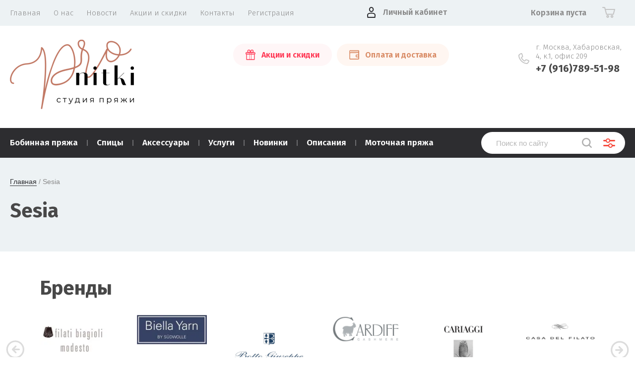

--- FILE ---
content_type: text/html; charset=utf-8
request_url: https://pronitki.com/magazin/vendor/sesia
body_size: 16801
content:


			<!doctype html>
<html lang="ru">
<head>
<meta charset="utf-8">
<meta name="robots" content="all"/>
<title>Sesia </title>
<!-- assets.top -->
<script src="/g/libs/nocopy/1.0.0/nocopy.for.all.js" ></script>
<!-- /assets.top -->

<meta name="description" content="Sesia ">
<meta name="keywords" content="Sesia ">
<meta name="SKYPE_TOOLBAR" content="SKYPE_TOOLBAR_PARSER_COMPATIBLE">
<meta name="viewport" content="width=device-width, initial-scale=1.0, maximum-scale=1.0, user-scalable=no">
<meta name="format-detection" content="telephone=no">
<meta http-equiv="x-rim-auto-match" content="none">

<link href="https://fonts.googleapis.com/css?family=Fira+Sans:100,300,400,500,600,700,800&amp;subset=cyrillic,cyrillic-ext" rel="stylesheet">

<link rel="stylesheet" href="/t/v2355/images/theme0/theme.scss.css">
<script src="/g/libs/jquery/1.10.2/jquery.min.js"></script>
<script src="/g/libs/jqueryui/1.10.3/jquery-ui.min.js"></script>
	<link rel="stylesheet" href="/g/css/styles_articles_tpl.css">

            <!-- 46b9544ffa2e5e73c3c971fe2ede35a5 -->
            <script src='/shared/s3/js/lang/ru.js'></script>
            <script src='/shared/s3/js/common.min.js'></script>
        <link rel='stylesheet' type='text/css' href='/shared/s3/css/calendar.css' /><link rel='stylesheet' type='text/css' href='/shared/highslide-4.1.13/highslide.min.css'/>
<script type='text/javascript' src='/shared/highslide-4.1.13/highslide-full.packed.js'></script>
<script type='text/javascript'>
hs.graphicsDir = '/shared/highslide-4.1.13/graphics/';
hs.outlineType = null;
hs.showCredits = false;
hs.lang={cssDirection:'ltr',loadingText:'Загрузка...',loadingTitle:'Кликните чтобы отменить',focusTitle:'Нажмите чтобы перенести вперёд',fullExpandTitle:'Увеличить',fullExpandText:'Полноэкранный',previousText:'Предыдущий',previousTitle:'Назад (стрелка влево)',nextText:'Далее',nextTitle:'Далее (стрелка вправо)',moveTitle:'Передвинуть',moveText:'Передвинуть',closeText:'Закрыть',closeTitle:'Закрыть (Esc)',resizeTitle:'Восстановить размер',playText:'Слайд-шоу',playTitle:'Слайд-шоу (пробел)',pauseText:'Пауза',pauseTitle:'Приостановить слайд-шоу (пробел)',number:'Изображение %1/%2',restoreTitle:'Нажмите чтобы посмотреть картинку, используйте мышь для перетаскивания. Используйте клавиши вперёд и назад'};</script>
<link rel="icon" href="/favicon.png" type="image/png">
	<link rel="apple-touch-icon" href="/thumb/2/LWXycLAsrYVHUeczKuvz_w/r/favicon.png">
	<link rel="apple-touch-icon" sizes="57x57" href="/thumb/2/cSiQoKjZkTMIo0ziQoXd3Q/57c57/favicon.png">
	<link rel="apple-touch-icon" sizes="60x60" href="/thumb/2/ADHYAP_QOPaTX7kCwZk1yQ/60c60/favicon.png">
	<link rel="apple-touch-icon" sizes="72x72" href="/thumb/2/NUeGOwT7ccqi0vKCk5c7CQ/72c72/favicon.png">
	<link rel="apple-touch-icon" sizes="76x76" href="/thumb/2/hXphuvuCGMlCNmPwtBK8JQ/76c76/favicon.png">
	<link rel="apple-touch-icon" sizes="114x114" href="/thumb/2/eu_DCr8HaH-4Fl9Q5T1Yug/114c114/favicon.png">
	<link rel="apple-touch-icon" sizes="120x120" href="/thumb/2/3MmgBXK7FEpfGfzqoDIQig/120c120/favicon.png">
	<link rel="apple-touch-icon" sizes="144x144" href="/thumb/2/j9LDtrtN_JRbLahuwp6tEA/144c144/favicon.png">
	<link rel="apple-touch-icon" sizes="152x152" href="/thumb/2/hJpSN6oEQd3e9064W7B_Jg/152c152/favicon.png">
	<link rel="apple-touch-icon" sizes="180x180" href="/thumb/2/f_vyPxiafrQ-f6zkloMaLQ/180c180/favicon.png">
	
	<meta name="msapplication-TileImage" content="/thumb/2/bmMZwZpxmRExzY98ed18Wg/c/favicon.png">
	<meta name="msapplication-square70x70logo" content="/thumb/2/u4ZCgXlIt0M0m6gZuZtRyQ/70c70/favicon.png">
	<meta name="msapplication-square150x150logo" content="/thumb/2/foNNC3kvbPYBac4AKEENng/150c150/favicon.png">
	<meta name="msapplication-wide310x150logo" content="/thumb/2/4xXaTyEaqfQGm4mLgRUUfg/310c150/favicon.png">
	<meta name="msapplication-square310x310logo" content="/thumb/2/rmdEXcb0zBLSx3J7TTuAiw/310c310/favicon.png">

<!--s3_require-->
<link rel="stylesheet" href="/g/basestyle/1.0.1/user/user.css" type="text/css"/>
<link rel="stylesheet" href="/g/basestyle/1.0.1/user/user.orange.css" type="text/css"/>
<script type="text/javascript" src="/g/basestyle/1.0.1/user/user.js" async></script>
<!--/s3_require-->

<!--s3_goal-->
<script src="/g/s3/goal/1.0.0/s3.goal.js"></script>
<script>new s3.Goal({map:{"1545902":{"goal_id":"1545902","object_id":"23858700","event":"submit","system":"metrika","label":"eea0645517f8cb7c","code":"anketa"},"1546102":{"goal_id":"1546102","object_id":"23858500","event":"submit","system":"metrika","label":"b68780fa226cc3a1","code":"anketa"}}, goals: [], ecommerce:[]});</script>
<!--/s3_goal-->
			
		
		
		
			<link rel="stylesheet" type="text/css" href="/g/shop2v2/default/css/theme.less.css">		
			<script type="text/javascript" src="/g/printme.js"></script>
		<script type="text/javascript" src="/g/shop2v2/default/js/tpl.js"></script>
		<script type="text/javascript" src="/g/shop2v2/default/js/baron.min.js"></script>
		
			<script type="text/javascript" src="/g/shop2v2/default/js/shop2.2.js"></script>
		
	<script type="text/javascript">shop2.init({"productRefs": [],"apiHash": {"getPromoProducts":"5b85fe70c0da0fc4683b36348cf1b073","getSearchMatches":"c7a5f07f2cf7c48f6aa715eafef0c9d2","getFolderCustomFields":"81934b10ef45d5f8200c6e293fde01d9","getProductListItem":"4dfe1931453bad7ddc965e64133c8144","cartAddItem":"378966e05372ce5871f5dfc6cdaa6401","cartRemoveItem":"9f305fe09f4c80ffcf4e40ff5342dfc1","cartUpdate":"4863c97ccb87264166b7733bf8cb4a5a","cartRemoveCoupon":"35653ab98b16c034259d65d429cc3f00","cartAddCoupon":"ff6b892ea211af6e5d01da4bf5ed3bff","deliveryCalc":"5f3fcc6afa7a37d3a8599370d93fec75","printOrder":"792b395e72d6e7a128e0a58170751e26","cancelOrder":"254eea0214e587e98d9f8402bc2a9bcc","cancelOrderNotify":"6c7e4315622b4376febbf3111879b82f","repeatOrder":"639d9895e0d00f080a189bccaf91bd46","paymentMethods":"dc09f3c3c76d4403ae03bd7f13872afd","compare":"f1304d38c612c59fe407001fa9fe9825"},"hash": null,"verId": 2666502,"mode": "vendor","step": "","uri": "/magazin","IMAGES_DIR": "/d/","my": {"show_sections":true,"price_fa_rouble":true,"new_alias":"\u041d\u043e\u0432\u0438\u043d\u043a\u0430","special_alias":"\u0410\u043a\u0446\u0438\u044f","small_images_width":140,"collection_image_width":290,"collection_image_height":265},"shop2_cart_order_payments": 5,"cf_margin_price_enabled": 0,"maps_yandex_key":"","maps_google_key":""});shop2.filter._pre_params = "&s[vendor_id]=47949301";shop2.delivery.deligate = true;</script>
     <link rel="stylesheet" href="/t/v2355/images/theme12/theme.scss.css">

<!--[if lt IE 10]>
<script src="/g/libs/ie9-svg-gradient/0.0.1/ie9-svg-gradient.min.js"></script>
<script src="/g/libs/jquery-placeholder/2.0.7/jquery.placeholder.min.js"></script>
<script src="/g/libs/jquery-textshadow/0.0.1/jquery.textshadow.min.js"></script>
<script src="/g/s3/misc/ie/0.0.1/ie.js"></script>
<![endif]-->
<!--[if lt IE 9]>
<script src="/g/libs/html5shiv/html5.js"></script>
<![endif]-->
<link rel="stylesheet" href="/t/v2355/images/site_addons.css">
<link rel="stylesheet" href="/t/v2355/images/css/dop_styles.scss.css">

<link href="/t/v2355/images/site.addons.scss.css" rel="stylesheet" type="text/css" />
</head>
<body style="opacity: 0;">
	
	<div class="site-wrapper">
		<header role="banner" class="site-header">
			
			<div class="header-top-wrapper">
				<div class="header-top-inner">
					<a href="#" class="menuButton onButtonClick">
						<span class="line"></span>
					</a>
					<div class="menu-countainer-wr" id="menuContainer">
						<div class="menu-container-inner">
							<a href="#" class="close-menu"></a>
							<div class="menu-container-scroll">
								<nav class="menu-top-wrapper">
									<ul class="menu-top"><li class="opened active"><a href="/" ><span>Главная</span></a></li><li><a href="/o-nas" ><span>О нас</span></a></li><li><a href="/news" ><span>Новости</span></a></li><li><a href="/akcii-i-skidki" ><span>Акции и скидки</span></a></li><li><a href="/kontakty" ><span>Контакты</span></a></li><li><a href="/user" ><span>Регистрация</span></a></li></ul>								</nav>
							</div>
						</div>
					</div>
					<div class="right-header-top">
												<div class="user-flags-wrapper">
														<a href="/akcii" class="action-flag">
								<div class="icon">Акции и скидки</div>
							</a>
																					<a href="/oplata-i-dostavka" class="payment-flag">
								<div class="icon">Оплата и доставка</div>
							</a>
													</div>
												<div class="login-block-wrapper">
							<div class="title-login"><span class="title-in">Личный кабинет</span></div>
							<div class="login-form">
	<div class="block-body">
					<form method="post" action="/user">
				<input type="hidden" name="mode" value="login" />
				<div class="row">
					<label for="login" class="row-title">Логин или e-mail:</label>
					<label class="field text"><input type="text" name="login" id="login" tabindex="1" value="" /></label>
				</div>
				<div class="row">
					<label for="password" class="row-title">Пароль:</label>
					<label class="field password"><input type="password" name="password" id="password" tabindex="2" value="" /></label>
					<button type="submit" class="signin-btn" tabindex="3">Войти</button>
				</div>
			<re-captcha data-captcha="recaptcha"
     data-name="captcha"
     data-sitekey="6LfLhZ0UAAAAAEB4sGlu_2uKR2xqUQpOMdxygQnA"
     data-lang="ru"
     data-rsize="invisible"
     data-type="image"
     data-theme="light"></re-captcha></form>
			<div class="link-login">
				<a href="/user/register" class="register"><span>Регистрация</span></a>
			</div>
			<div class="link-login">
				<a href="/user/forgot_password"><span>Забыли пароль?</span></a>
			</div>
		
	</div>
</div>						</div>
						<div class="cart-mini-wrapper">
							
	<div id="shop2-cart-preview">
					<div class="title-cart-mini empty"><span class="title-in">Корзина пуста</span></div>
			</div><!-- Cart Preview -->
	
						</div>
					</div>
				</div>
			</div>
			
			<div class="header-bottom-wrapper">
				<div class="header-bottom-inner">
					<div class="company-info-wrapper">
													<div class="site-logo">
																	<a href="https://pronitki.com">
										<img src="/thumb/2/95-JbGMGzPdQqQ0N2O4zUg/250r/d/dizajn_bez_nazvaniya_5.png" alt="">
									</a>
															</div>
												<div class="site_title">
																		</div>
					</div>
					<div class="right-bottom-header">
												<div class="user-flags-wrapper">
														<a href="/akcii" class="action-flag">
								<div class="icon">Акции и скидки</div>
							</a>
																					<a href="/oplata-i-dostavka" class="payment-flag">
								<div class="icon">Оплата и доставка</div>
							</a>
													</div>
																		<div class="site-contacts-wrapper">
							<div class="site-address">г. Москва, Хабаровская, 4, к.1, офис 209</div>														<div class="site-phones">
																	<div><a href="tel:+7 (916)789-51-98">+7 (916)789-51-98</a></div>
															</div>
													</div>
											</div>
				</div>
			</div>
			
		</header> <!-- .site-header -->

		<div class="site-container">

			<div class="shop-folder-items-wr">
				
				<div class="shop-folder-fixed">
					<div class="shop-folder-fixed-inner">
						<a href="#" class="menuButton onButtonClick">
							<span class="line"></span>
						</a>
						<div class="folder-menu-wr" id="folder-menu">
							<ul class="folders-shared"><li class="hasChild"><a href="/magazin/folder/bobinnaya-pryazha" ><span>Бобинная пряжа</span></a><ul class="level-2"><li><a href="/magazin/folder/alpaka" ><span>Альпака</span></a></li><li><a href="/magazin/folder/angora" ><span>Ангора</span></a></li><li><a href="/magazin/folder/bambuk" ><span>Бамбук</span></a></li><li><a href="/magazin/folder/kashemir" ><span>Кашемир</span></a></li><li><a href="/magazin/folder/kashemir-v-smesi" ><span>Кашемир в смеси</span></a></li><li><a href="/magazin/folder/merinos" ><span>Меринос</span></a></li><li><a href="/magazin/folder/merinos-v-smesi" ><span>Меринос в смеси</span></a></li><li><a href="/magazin/folder/moher-kid-moher" ><span>Мохер, кид-мохер</span></a></li><li><a href="/magazin/folder/sintetika-lyureks" ><span>Синтетика, люрекс</span></a></li><li><a href="/magazin/folder/tvid" ><span>Твид</span></a></li><li><a href="/magazin/folder/hlopok-i-smesovki-s-hlopkom" ><span>Хлопок и смесовки с хлопком</span></a></li><li><a href="/magazin/folder/pryazha-s-pajetkami" ><span>Пряжа с пайетками</span></a></li><li><a href="/magazin/folder/shelk-i-smesi-s-shelkom" ><span>Шелк и смеси с шелком</span></a></li><li><a href="/magazin/folder/yak" ><span>Як</span></a></li><li><a href="/magazin/folder/nosochnaya-pryazha-1" ><span>Носочная пряжа</span></a></li></ul></li><li class="hasChild"><a href="/magazin/folder/spicy" ><span>Спицы</span></a><ul class="level-2"><li><a href="/magazin/folder/hiyahiya" ><span>HiyaHiya</span></a></li></ul></li><li><a href="/magazin/folder/aksessuary" ><span>Аксессуары</span></a></li><li><a href="/magazin/folder/uslugi" ><span>Услуги</span></a></li><li><a href="/magazin/folder/novinki" ><span>Новинки</span></a></li><li><a href="/magazin/folder/opisaniya" ><span>Описания</span></a></li><li class="hasChild"><a href="/magazin/folder/motochnaya-pryazha" ><span>Моточная пряжа</span></a><ul class="level-2"><li><a href="/magazin/folder/nosochnaya-pryazha" ><span>Носочная пряжа</span></a></li></ul></li></ul>						</div>
						<div class="shop-search-wrapper">
							<div class="site-search-wr">
								<form action="/magazin/search" method="get">
									<input type="text" name="search_text" value="" class="search-text" placeholder="Поиск по сайту">
									<button type="submit" class="search-button"></button>
								<re-captcha data-captcha="recaptcha"
     data-name="captcha"
     data-sitekey="6LfLhZ0UAAAAAEB4sGlu_2uKR2xqUQpOMdxygQnA"
     data-lang="ru"
     data-rsize="invisible"
     data-type="image"
     data-theme="light"></re-captcha></form>
								<a href="#" class="search-shop-button"></a>
							</div>
								
    
<div class="shop2-block search-form">
	<div class="block-body">
		<form action="/magazin/search" enctype="multipart/form-data">
			<input type="hidden" name="sort_by" value=""/>
			
							<div class="row">
					<div class="row-title">Цена (руб.):</div>
					<div class="row-price">
						<input name="s[price][min]" type="text" size="5" class="small" value="" placeholder="от" />
						<input name="s[price][max]" type="text" size="5" class="small" value="" placeholder="до" />
					</div>
				</div>
			
							<div class="row">
					<label class="row-title" for="shop2-name">Название:</label>
					<input type="text" name="s[name]" size="20" id="shop2-name" value="" />
				</div>
			
							<div class="row">
					<label class="row-title" for="shop2-article">Артикул:</label>
					<input type="text" name="s[article]" id="shop2-article" value="" />
				</div>
			
							<div class="row">
					<label class="row-title" for="shop2-text">Текст:</label>
					<input type="text" name="search_text" size="20" id="shop2-text"  value="" />
				</div>
			
			
							<div class="row">
					<div class="row-title">Выберите категорию:</div>
					<select name="s[folder_id]" id="s[folder_id]" data-placeholder="Все">
						<option value="">Все</option>
																											                            <option value="167950900"  class="first-folder">
	                                 Бобинная пряжа
	                            </option>
	                        														                            <option value="251378301" >
	                                &raquo; Альпака
	                            </option>
	                        														                            <option value="251117701" >
	                                &raquo; Ангора
	                            </option>
	                        														                            <option value="134122102" >
	                                &raquo; Бамбук
	                            </option>
	                        														                            <option value="230222700" >
	                                &raquo; Кашемир
	                            </option>
	                        														                            <option value="230262500" >
	                                &raquo; Кашемир в смеси
	                            </option>
	                        														                            <option value="248636901" >
	                                &raquo; Меринос
	                            </option>
	                        														                            <option value="248637101" >
	                                &raquo; Меринос в смеси
	                            </option>
	                        														                            <option value="251129101" >
	                                &raquo; Мохер, кид-мохер
	                            </option>
	                        														                            <option value="239259901" >
	                                &raquo; Синтетика, люрекс
	                            </option>
	                        														                            <option value="259014101" >
	                                &raquo; Твид
	                            </option>
	                        														                            <option value="243247501" >
	                                &raquo; Хлопок и смесовки с хлопком
	                            </option>
	                        														                            <option value="246367101" >
	                                &raquo; Пряжа с пайетками
	                            </option>
	                        														                            <option value="250069501" >
	                                &raquo; Шелк и смеси с шелком
	                            </option>
	                        														                            <option value="251378701" >
	                                &raquo; Як
	                            </option>
	                        														                            <option value="177254907" >
	                                &raquo; Носочная пряжа
	                            </option>
	                        														                            <option value="167955500"  class="first-folder">
	                                 Спицы
	                            </option>
	                        														                            <option value="170537102" >
	                                &raquo; HiyaHiya
	                            </option>
	                        														                            <option value="167957300"  class="first-folder">
	                                 Аксессуары
	                            </option>
	                        														                            <option value="124659901"  class="first-folder">
	                                 Услуги
	                            </option>
	                        														                            <option value="11440102"  class="first-folder">
	                                 Новинки
	                            </option>
	                        														                            <option value="203397504"  class="first-folder">
	                                 Описания
	                            </option>
	                        														                            <option value="57249305"  class="first-folder">
	                                 Моточная пряжа
	                            </option>
	                        														                            <option value="57269305" >
	                                &raquo; Носочная пряжа
	                            </option>
	                        											</select>
				</div>

				<div id="shop2_search_custom_fields"></div>
			
						<div id="shop2_search_global_fields">
				
						
			
												<div class="row">
						<div class="row-title">Диапазон длины нити:</div>
						<select name="s[dlina_niti_47]" data-placeholder="Все">
							<option value="">Все</option>
															<option value="151978501">1-499м/100г</option>
															<option value="151978701">500-999м/100г</option>
															<option value="151978901">1000-1499м/100г</option>
															<option value="151979101">1500-1999м/100г</option>
															<option value="151979301">2000 и более м/100г</option>
													</select>
					</div>
							

					
			
												<div class="row">
						<div class="row-title">Цвет:</div>
							
	<div class="shop2-color-ext-select">
		<input type="hidden" name="s[cvet_924]" value="">
		<i></i>
		<ul class="shop2-color-ext-options">
			<li data-value=""></li>
							<li data-name="s[cvet_924]" data-value="216063101" >
					<span style="background-color:#0000ff"><em></em></span>
					<div>Синий</div>
					<ins></ins>
				</li>
							<li data-name="s[cvet_924]" data-value="216082701" >
					<span style="background-color:#87ceff"><em></em></span>
					<div>Голубой</div>
					<ins></ins>
				</li>
							<li data-name="s[cvet_924]" data-value="216088101" >
					<span style="background-color:#30a29c"><em></em></span>
					<div>Бирюзовый</div>
					<ins></ins>
				</li>
							<li data-name="s[cvet_924]" data-value="216085701" >
					<span style="background-color:#008b00"><em></em></span>
					<div>Зеленый</div>
					<ins></ins>
				</li>
							<li data-name="s[cvet_924]" data-value="216086101" >
					<span style="background-color:#6b8e23"><em></em></span>
					<div>Хаки</div>
					<ins></ins>
				</li>
							<li data-name="s[cvet_924]" data-value="216085901" >
					<span style="background-color:#7fff00"><em></em></span>
					<div>Салатовый</div>
					<ins></ins>
				</li>
							<li data-name="s[cvet_924]" data-value="216085301" >
					<span style="background-color:#ffa500"><em></em></span>
					<div>Оранжевый</div>
					<ins></ins>
				</li>
							<li data-name="s[cvet_924]" data-value="216085501" >
					<span style="background-color:#ffd700"><em></em></span>
					<div>Золотой</div>
					<ins></ins>
				</li>
							<li data-name="s[cvet_924]" data-value="216085101" >
					<span style="background-color:#ffff00"><em></em></span>
					<div>Желтый</div>
					<ins></ins>
				</li>
							<li data-name="s[cvet_924]" data-value="216087301" >
					<span style="background-color:#8b4513"><em></em></span>
					<div>Коричневый</div>
					<ins></ins>
				</li>
							<li data-name="s[cvet_924]" data-value="216087501" >
					<span style="background-color:#cc8846"><em></em></span>
					<div>Кэмел</div>
					<ins></ins>
				</li>
							<li data-name="s[cvet_924]" data-value="216086301" >
					<span style="background-color:#ffdead"><em></em></span>
					<div>Бежевый</div>
					<ins></ins>
				</li>
							<li data-name="s[cvet_924]" data-value="216086701" >
					<span style="background-color:#8b0000"><em></em></span>
					<div>Бордо</div>
					<ins></ins>
				</li>
							<li data-name="s[cvet_924]" data-value="216086501" >
					<span style="background-color:#ff0000"><em></em></span>
					<div>Красный</div>
					<ins></ins>
				</li>
							<li data-name="s[cvet_924]" data-value="216087701" >
					<span style="background-color:#ff8cc5"><em></em></span>
					<div>Розовый</div>
					<ins></ins>
				</li>
							<li data-name="s[cvet_924]" data-value="216087901" >
					<span style="background-color:#ff00ff"><em></em></span>
					<div>Маджента</div>
					<ins></ins>
				</li>
							<li data-name="s[cvet_924]" data-value="216086901" >
					<span style="background-color:#471084"><em></em></span>
					<div>Фиолетовый</div>
					<ins></ins>
				</li>
							<li data-name="s[cvet_924]" data-value="216087101" >
					<span style="background-color:#9f4eea"><em></em></span>
					<div>Сиреневый</div>
					<ins></ins>
				</li>
							<li data-name="s[cvet_924]" data-value="216062901" >
					<span style="background-color:#000000"><em></em></span>
					<div>Черный</div>
					<ins></ins>
				</li>
							<li data-name="s[cvet_924]" data-value="216082501" >
					<span style="background-color:#696969"><em></em></span>
					<div>Серый</div>
					<ins></ins>
				</li>
							<li data-name="s[cvet_924]" data-value="216088301" >
					<span style="background-color:#eee9e9"><em></em></span>
					<div>Серебристый</div>
					<ins></ins>
				</li>
							<li data-name="s[cvet_924]" data-value="216062701" >
					<span style="background-color:#ffffff"><em></em></span>
					<div>Белый</div>
					<ins></ins>
				</li>
							<li data-name="s[cvet_924]" data-value="216084901" >
					<span style="background-color:#ffffff"><em></em></span>
					<div>Комбинированный</div>
					<ins></ins>
				</li>
					</ul>
	</div>

					</div>
							

									</div>
						
							<div class="row">
					<div class="row-title">Производитель:</div>
					<select name="s[vendor_id]" data-placeholder="Все">
						<option value="">Все</option>          
	                    	                        <option value="48034101" >Anny Blatt</option>
	                    	                        <option value="6235301" >Biagioli Modesto</option>
	                    	                        <option value="47959101" >Biella Yarn</option>
	                    	                        <option value="47095301" >Botto Giuseppe</option>
	                    	                        <option value="7202902" >BOTTO POALA</option>
	                    	                        <option value="4351305" >CARDIFF</option>
	                    	                        <option value="70342900" >Cariaggi</option>
	                    	                        <option value="48309301" >Casa Del Filato</option>
	                    	                        <option value="4408505" >COFIL</option>
	                    	                        <option value="21679302" >CREAFIL ENTERN</option>
	                    	                        <option value="32942502" >CUCINELLI</option>
	                    	                        <option value="9530102" >E. Miroglio</option>
	                    	                        <option value="8803902" >ECAFIL</option>
	                    	                        <option value="8724102" >EMILCOTONI</option>
	                    	                        <option value="8768102" >Exclusive Yarns</option>
	                    	                        <option value="52769502" >FASHION MILL</option>
	                    	                        <option value="12950704" >FILATI BURATTI FB SILK</option>
	                    	                        <option value="8767902" >Filati color srl</option>
	                    	                        <option value="48145301" >Filati Naturali</option>
	                    	                        <option value="11013702" >FILATI ROWAN</option>
	                    	                        <option value="32099908" >Filatura Papi Fabio</option>
	                    	                        <option value="48114301" >Filcom</option>
	                    	                        <option value="29122302" >Filcompany</option>
	                    	                        <option value="52174702" >FILORE</option>
	                    	                        <option value="47864301" >Filosophy SRL</option>
	                    	                        <option value="47836301" >Filpucci</option>
	                    	                        <option value="9464902" >FULLONICA</option>
	                    	                        <option value="46874901" >G&amp;G FILATI</option>
	                    	                        <option value="47917502" >GRIGNASCO</option>
	                    	                        <option value="48173501" >GTI Filati</option>
	                    	                        <option value="51989701" >Hasegawa</option>
	                    	                        <option value="29225301" >HiyaHiya</option>
	                    	                        <option value="49824902" >Iafil</option>
	                    	                        <option value="51958901" >IGEA</option>
	                    	                        <option value="14077502" >Intifil S.A</option>
	                    	                        <option value="7362302" >Lagopolane</option>
	                    	                        <option value="36481702" >LANECARDATE</option>
	                    	                        <option value="34348302" >LANEROSSI</option>
	                    	                        <option value="46148701" >Lanificio dell'Olivo</option>
	                    	                        <option value="46146901" >Lineapiu</option>
	                    	                        <option value="47936902" >LINSIEME</option>
	                    	                        <option value="70328700" >Loro Piana</option>
	                    	                        <option value="54395102" >LUISA SPAGNOLI</option>
	                    	                        <option value="6955902" >MILLEFILI</option>
	                    	                        <option value="35215302" >Missoni</option>
	                    	                        <option value="11458704" >NATURAL FANTASY</option>
	                    	                        <option value="30080104" >NEW MILL</option>
	                    	                        <option value="3897102" >Pecci Filati</option>
	                    	                        <option value="23598102" >PINORI FILATI</option>
	                    	                        <option value="48245901" >Profilo S.N.C.</option>
	                    	                        <option value="46874704" >Pronitki</option>
	                    	                        <option value="18445504" >Ri.Go</option>
	                    	                        <option value="30692102" >SERVIZI E SETA</option>
	                    	                        <option value="47949301" >Sesia</option>
	                    	                        <option value="48241501" >Shoeller</option>
	                    	                        <option value="30690902" >SILVEDD FILATI</option>
	                    	                        <option value="52699102" >SMINTEX</option>
	                    	                        <option value="47102101" >Todd&amp;Duncan</option>
	                    	                        <option value="21678902" >TOLLEGNO</option>
	                    	                        <option value="22513104" >TORCITURA DI DOMASO</option>
	                    	                        <option value="46148501" >Vimar</option>
	                    	                        <option value="11734902" >Z. Hinchliffe &amp; Sons</option>
	                    	                        <option value="6236101" >Zegna Baruffa</option>
	                    	                        <option value="48244301" >Сток</option>
	                    					</select>
				</div>
			
											    <div class="row">
				        <div class="row-title">Последняя бобинка:</div>
			            			            <select name="s[flags][1302]" data-placeholder="Все">
				            <option value="">Все</option>
				            <option value="1">да</option>
				            <option value="0">нет</option>
				        </select>
				    </div>
		    												    <div class="row">
				        <div class="row-title">Лидер продаж:</div>
			            			            <select name="s[flags][615104]" data-placeholder="Все">
				            <option value="">Все</option>
				            <option value="1">да</option>
				            <option value="0">нет</option>
				        </select>
				    </div>
		    												    <div class="row">
				        <div class="row-title">Чёрная пятница:</div>
			            			            <select name="s[flags][633704]" data-placeholder="Все">
				            <option value="">Все</option>
				            <option value="1">да</option>
				            <option value="0">нет</option>
				        </select>
				    </div>
		    												    <div class="row">
				        <div class="row-title">Акция:</div>
			            			            <select name="s[flags][725901]" data-placeholder="Все">
				            <option value="">Все</option>
				            <option value="1">да</option>
				            <option value="0">нет</option>
				        </select>
				    </div>
		    												    <div class="row">
				        <div class="row-title">Новинка:</div>
			            			            <select name="s[flags][2]" data-placeholder="Все">
				            <option value="">Все</option>
				            <option value="1">да</option>
				            <option value="0">нет</option>
				        </select>
				    </div>
		    												    <div class="row">
				        <div class="row-title">Спецпредложение:</div>
			            			            <select name="s[flags][1]" data-placeholder="Все">
				            <option value="">Все</option>
				            <option value="1">да</option>
				            <option value="0">нет</option>
				        </select>
				    </div>
		    				
							<div class="row">
					<div class="row-title">Результатов на странице:</div>
					<select name="s[products_per_page]">
									            				            				            <option value="5">5</option>
			            				            				            <option value="20">20</option>
			            				            				            <option value="35">35</option>
			            				            				            <option value="50">50</option>
			            				            				            <option value="65">65</option>
			            				            				            <option value="80">80</option>
			            				            				            <option value="95">95</option>
			            					</select>
				</div>
			
			<div class="clear-container"></div>
			<div class="row button">
				<button type="submit" class="search-btn">Найти</button>
			</div>
		<re-captcha data-captcha="recaptcha"
     data-name="captcha"
     data-sitekey="6LfLhZ0UAAAAAEB4sGlu_2uKR2xqUQpOMdxygQnA"
     data-lang="ru"
     data-rsize="invisible"
     data-type="image"
     data-theme="light"></re-captcha></form>
		<div class="clear-container"></div>
	</div>
</div><!-- Search Form -->						</div>
					</div>
				</div>
			
			</div>
			
			
			<div class="main-container-wr">
																																																																																																																																																																																																																																													<main role="main" class="site-main">
					<div class="site-main__inner">
													
<div class="site-path-wrap" data-url="/"><a href="/">Главная</a> / Sesia</div>							<h1>Sesia</h1>
												<div class="folder_desc_wrap"></div>
						<div class="sidebar_wrapper_mobi"></div>	
		<div class="shop2-cookies-disabled shop2-warning hide"></div>
			
	
	
		
		
							
			
							
			
							
			
		
		
		
			
			
									        



			
		
	

	
			</div>
				</main> <!-- .site-main -->
			</div>
			
						
															<div class="vendors-slider-wrapper">
				<div class="vendors-slider-inner">
					<div class="vendors-head">Бренды</div>
					<div class="vendors-blocks" id="vendors-slider">
					<div class="vendor-item"><a href="/magazin/vendor/biagioli-modesto"><img src="/thumb/2/BVxrk8FSuI_737ozE7dfLg/150r150/d/filati_biagioli_modesto-370x238.jpg" alt=""></a></div><div class="vendor-item"><a href="/magazin/vendor/biella-yarn"><img src="/thumb/2/Hs_C0iTLXdpEPsVN6r6roQ/150r150/d/bez_nazvaniya.jpg" alt=""></a></div><div class="vendor-item"><a href="/magazin/vendor/botto-giuseppe"><img src="/thumb/2/T9NlrmvbgZ_eptGE72OQMw/150r150/d/logo-botto-schede-aziende.png" alt=""></a></div><div class="vendor-item"><a href="/magazin/vendor/cardiff"><img src="/thumb/2/jnAoEjML99lkabCe7E4qZg/150r150/d/test-logo-big.png" alt=""></a></div><div class="vendor-item"><a href="/magazin/vendor/cariaggi"><img src="/thumb/2/yuUv5CVQJzxxpH7JLuaipQ/150r150/d/cariaggi-logo2.png" alt=""></a></div><div class="vendor-item"><a href="/magazin/vendor/casa-del-filato"><img src="/thumb/2/BjxEx0LxKe075AGy0BjZEg/150r150/d/bez_nazvaniya.png" alt=""></a></div><div class="vendor-item"><a href="/magazin/vendor/cofil"><img src="/thumb/2/t5D9YHpNqbcWHY-YCYhGUA/150r150/d/cofil-logo-150x150.png" alt=""></a></div><div class="vendor-item"><a href="/magazin/vendor/e-miroglio"><img src="/thumb/2/Aei-C8aRuRg8h7R9q81I4g/150r150/d/e_miroglio_srl.jpg" alt=""></a></div><div class="vendor-item"><a href="/magazin/vendor/emilcotoni"><img src="/thumb/2/QC2oCo3F6_NJV7dWIFxJBg/150r150/d/emilcotoni-260x260.jpg" alt=""></a></div><div class="vendor-item"><a href="/magazin/vendor/filati-naturali"><img src="/thumb/2/8ktg4YvFu1KArTa-rWUjxQ/150r150/d/filati-naturali-s-e1447771831175.png" alt=""></a></div><div class="vendor-item"><a href="/magazin/vendor/filatura-papi-fabio"><img src="/thumb/2/B4CDebJwfXnK24W06zXBUw/150r150/d/papi-150.png" alt=""></a></div><div class="vendor-item"><a href="/magazin/vendor/ficpucci"><img src="/thumb/2/_9bATqzMZRrGzT8qu7SxgQ/150r150/d/filpucci-logo-150x150.jpg" alt=""></a></div><div class="vendor-item"><a href="/magazin/vendor/grignasco"><img src="/thumb/2/gXTq8qtH16uxyWTPHR1log/150r150/d/grignasco-logo-150x150.jpg" alt=""></a></div><div class="vendor-item"><a href="/magazin/vendor/gti-filati"><img src="/thumb/2/CF4-jl6lIcIRfIJeNEpdow/150r150/d/gtilogo.jpg" alt=""></a></div><div class="vendor-item"><a href="/magazin/vendor/hasegawa"><img src="/thumb/2/gvDDmUU6OqNPN0OUcRSeEg/150r150/d/81_s.jpg" alt=""></a></div><div class="vendor-item"><a href="/magazin/vendor/hiyahiya"><img src="/thumb/2/zfNNv16Pq9dSwkToybSHBQ/150r150/d/europe_logo.png" alt=""></a></div><div class="vendor-item"><a href="/magazin/vendor/iafil"><img src="/thumb/2/vkkv2HpqbddZ06KHuqfKFQ/150r150/d/logo-iafil-260x260.png" alt=""></a></div><div class="vendor-item"><a href="/magazin/vendor/igea"><img src="/thumb/2/wfvlutaxHP2tP1SaSS11lA/150r150/d/logo_1.png" alt=""></a></div><div class="vendor-item"><a href="/magazin/vendor/lagopolane"><img src="/thumb/2/jKjuEus-JsgmBIQyzrkkWQ/150r150/d/header-logo.png" alt=""></a></div><div class="vendor-item"><a href="/magazin/vendor/lanecardate"><img src="/thumb/2/tLbSpSl0HPF7XhCTHKd18Q/150r150/d/lanecardate-600x315.png" alt=""></a></div><div class="vendor-item"><a href="/magazin/vendor/lanerossi"><img src="/thumb/2/W5b9FCAv92D0wmnci_prnQ/150r150/d/lanerossi.jpg" alt=""></a></div><div class="vendor-item"><a href="/magazin/vendor/lanificio-dellolivo"><img src="/thumb/2/oWWgBH1JOFpIKXykvLijmg/150r150/d/olivo_logo_2020-01.png" alt=""></a></div><div class="vendor-item"><a href="/magazin/vendor/lineapiu"><img src="/thumb/2/9jL4ZoCCogDzkgy46npQAA/150r150/d/linea-piu-logo.png" alt=""></a></div><div class="vendor-item"><a href="/magazin/vendor/linsieme"><img src="/thumb/2/ct6yWYOE-iujqvGhuPVCOA/150r150/d/linsieme-filati-logo-150x150.jpg" alt=""></a></div><div class="vendor-item"><a href="/magazin/vendor/loro-piana"><img src="/thumb/2/J9Rm62IgToNFZz36cLoDhA/150r150/d/logo_lp.jpg" alt=""></a></div><div class="vendor-item"><a href="/magazin/vendor/millefili"><img src="/thumb/2/MlHZh7FBcZ4Zvmj47Cz1xA/150r150/d/vobml7vjoqfqmo8t7asx.jpg" alt=""></a></div><div class="vendor-item"><a href="/magazin/vendor/new-mill"><img src="/thumb/2/Lt9I_Z1118O3vz3MroHh9A/150r150/d/newmill.png" alt=""></a></div><div class="vendor-item"><a href="/magazin/vendor/profilo-s-n-r"><img src="/thumb/2/FinHkFbDuVzgLlWxODeKBQ/150r150/d/logo_testa_01.png" alt=""></a></div><div class="vendor-item"><a href="/magazin/vendor/servizi-e-seta"><img src="/thumb/2/520obxO3x7cDo96LdLA-fg/150r150/d/logo-ses-web.png" alt=""></a></div><div class="vendor-item"><a href="/magazin/vendor/sesia"><img src="/thumb/2/EJ2GcLozwnMF-GzIzSjIzw/150r150/d/logosesia_1.jpg" alt=""></a></div><div class="vendor-item"><a href="/magazin/vendor/shoeller"><img src="/thumb/2/blEjcyrUjMqb_YASNWAtYg/150r150/d/logo-spinninggroup_indorama.png" alt=""></a></div><div class="vendor-item"><a href="/magazin/vendor/silvedd-filati"><img src="/thumb/2/OA2cRrL18UoJY-XA-pZAJg/150r150/d/silvedd-filati.jpg" alt=""></a></div><div class="vendor-item"><a href="/magazin/vendor/todd-duncan"><img src="/thumb/2/oKQJpKGh_h5bSJ6AX-lNqg/150r150/d/toddduncan.jpg" alt=""></a></div><div class="vendor-item"><a href="/magazin/vendor/zegna-baruffa"><img src="/thumb/2/4Adn22ZTHSfMEUNFBZ1YjQ/150r150/d/zegna_baruffa.png" alt=""></a></div>
					</div>
				</div>
			</div>
						

						<div class="work-block-wrapper">
				<div class="work-block-inner">
										<div class="work-item">
						<div class="work-icon">
															<svg xmlns="http://www.w3.org/2000/svg" width="38.031" height="28.97" viewBox="0 0 38.031 28.97">
  <metadata><?xpacket begin="﻿" id="W5M0MpCehiHzreSzNTczkc9d"?>
<x:xmpmeta xmlns:x="adobe:ns:meta/" x:xmptk="Adobe XMP Core 5.6-c138 79.159824, 2016/09/14-01:09:01        ">
   <rdf:RDF xmlns:rdf="http://www.w3.org/1999/02/22-rdf-syntax-ns#">
      <rdf:Description rdf:about=""/>
   </rdf:RDF>
</x:xmpmeta>                                                                                            
                           
<?xpacket end="w"?></metadata>
  <path fill-rule="evenodd" data-name="Shape 4 copy 4" class="cls-1" d="M832.245,3963.8l-4.753-6.44a3.8,3.8,0,0,0-3.042-1.55H817.8v-1.93a3.835,3.835,0,0,0-3.8-3.86h-15.21a3.836,3.836,0,0,0-3.8,3.86v15.46H817.8v-9.66h6.655l4.753,6.44v5.15h-3.8v1.94a1.9,1.9,0,1,1-3.8,0v-1.94H804.487v1.94a1.9,1.9,0,1,1-3.8,0v-1.94h-5.7v3.87h2.226a5.679,5.679,0,0,0,10.759,0H818.12a5.678,5.678,0,0,0,10.758,0H829.2a3.844,3.844,0,0,0,3.8-3.87v-5.15A3.952,3.952,0,0,0,832.245,3963.8Zm-18.252,1.68h-15.21v-11.6h15.21v11.6Z" transform="translate(-794.969 -3950.03)"/>
</svg>

													</div>
						<div class="work-title">Быстрая отправка</div>
						<div class="work-subtitle">по всему миру</div>					</div>
										<div class="work-item">
						<div class="work-icon">
															<svg xmlns="http://www.w3.org/2000/svg" width="30" height="29" viewBox="0 0 30 29">
  <metadata><?xpacket begin="﻿" id="W5M0MpCehiHzreSzNTczkc9d"?>
<x:xmpmeta xmlns:x="adobe:ns:meta/" x:xmptk="Adobe XMP Core 5.6-c138 79.159824, 2016/09/14-01:09:01        ">
   <rdf:RDF xmlns:rdf="http://www.w3.org/1999/02/22-rdf-syntax-ns#">
      <rdf:Description rdf:about=""/>
   </rdf:RDF>
</x:xmpmeta>
                         
<?xpacket end="w"?></metadata>

  <path fill-rule="evenodd" data-name="Shape 4 copy 5" class="cls-1" d="M1127,3962.23a2.245,2.245,0,1,1-2.24-2.26A2.247,2.247,0,0,1,1127,3962.23Zm10.49,4.52a2.245,2.245,0,1,1-2.24-2.26A2.256,2.256,0,0,1,1137.49,3966.75Zm-9.24,3.1-2.49-1.67,5.99-9.05,2.49,1.67Zm5.38,9.14a6.581,6.581,0,0,1-2.3-.55,2.517,2.517,0,0,0-2.66,0,5.221,5.221,0,0,1-3.3.4,5.051,5.051,0,0,1-2.5-2.33,2.382,2.382,0,0,0-2.05-1.5,5,5,0,0,1-2.94-1.65,5.092,5.092,0,0,1-.66-3.32,4.687,4.687,0,0,0-.05-1.35,4.615,4.615,0,0,0-.72-1.06,4.143,4.143,0,0,1,0-6.28,2.365,2.365,0,0,0,.77-2.41,5.092,5.092,0,0,1,.66-3.32,5,5,0,0,1,2.94-1.65,4.591,4.591,0,0,0,1.25-.46,4.364,4.364,0,0,0,.8-1.04,5.1,5.1,0,0,1,2.5-2.33,5.221,5.221,0,0,1,3.3.4,2.518,2.518,0,0,0,2.66,0,5.221,5.221,0,0,1,3.3-.4,5.1,5.1,0,0,1,2.5,2.33,4.364,4.364,0,0,0,.8,1.04,4.591,4.591,0,0,0,1.25.46,4.038,4.038,0,0,1,3.6,4.97,5.18,5.18,0,0,0,.05,1.36,4.816,4.816,0,0,0,.72,1.05,4.143,4.143,0,0,1,0,6.28,4.615,4.615,0,0,0-.72,1.06,5.1,5.1,0,0,0-.05,1.35,4.038,4.038,0,0,1-3.6,4.97,2.382,2.382,0,0,0-2.05,1.5,5.051,5.051,0,0,1-2.5,2.33A3.27,3.27,0,0,1,1133.63,3978.99Zm-3.63-3.94a6.926,6.926,0,0,1,2.38.56,4.608,4.608,0,0,0,1.25.37l0.08-.01a3.736,3.736,0,0,0,.91-1.12,6.771,6.771,0,0,1,1.55-1.82,6.585,6.585,0,0,1,2.21-.92,3.547,3.547,0,0,0,1.32-.53,3.923,3.923,0,0,0,.09-1.41,5.154,5.154,0,0,1,1.42-4.43,1.392,1.392,0,0,0,0-2.5,6.534,6.534,0,0,1-1.23-2.01,6.74,6.74,0,0,1-.19-2.42,3.944,3.944,0,0,0-.09-1.41,3.562,3.562,0,0,0-1.32-.52,5.132,5.132,0,0,1-3.75-2.75,4.042,4.042,0,0,0-.92-1.12,4.928,4.928,0,0,0-1.33.36,5.337,5.337,0,0,1-4.76,0,4.528,4.528,0,0,0-1.25-.36,3.008,3.008,0,0,0-.99,1.12,6.771,6.771,0,0,1-1.55,1.82,6.613,6.613,0,0,1-2.21.93,3.562,3.562,0,0,0-1.32.52,3.76,3.76,0,0,0-.08,1.41,6.986,6.986,0,0,1-.2,2.42,6.534,6.534,0,0,1-1.23,2.01,1.392,1.392,0,0,0,0,2.5,6.78,6.78,0,0,1,1.23,2.01,6.986,6.986,0,0,1,.2,2.42,3.742,3.742,0,0,0,.08,1.41,3.547,3.547,0,0,0,1.32.53,6.585,6.585,0,0,1,2.21.92,6.771,6.771,0,0,1,1.55,1.82,3.736,3.736,0,0,0,.91,1.12,3.5,3.5,0,0,0,1.33-.36A6.926,6.926,0,0,1,1130,3975.05Z" transform="translate(-1115 -3950)"/>
</svg>

													</div>
						<div class="work-title">Cкидки и акции</div>
						<div class="work-subtitle">накопительные скидки и распродажи</div>					</div>
										<div class="work-item">
						<div class="work-icon">
															<img src="/thumb/2/QihpE1eTu5P9Meu95L3_uQ/r/d/bobina2.png" alt="">
													</div>
						<div class="work-title">Отмот желаемого веса бесплатно</div>
						<div class="work-subtitle">при ликвидном остатке на складе</div>					</div>
										<div class="work-item">
						<div class="work-icon">
															<svg xmlns="http://www.w3.org/2000/svg" width="28" height="29" viewBox="0 0 28 29">
  <metadata><?xpacket begin="﻿" id="W5M0MpCehiHzreSzNTczkc9d"?>
<x:xmpmeta xmlns:x="adobe:ns:meta/" x:xmptk="Adobe XMP Core 5.6-c138 79.159824, 2016/09/14-01:09:01        ">
   <rdf:RDF xmlns:rdf="http://www.w3.org/1999/02/22-rdf-syntax-ns#">
      <rdf:Description rdf:about=""/>
   </rdf:RDF>
</x:xmpmeta>
                     
<?xpacket end="w"?></metadata>

  <path fill-rule="evenodd" data-name="Shape 4 copy 4" class="cls-1" d="M1775.22,3978.99h-9.33v-3.05h9.33a4.621,4.621,0,0,0,4.66-4.57v-1.53h3.11v1.53A7.709,7.709,0,0,1,1775.22,3978.99Zm-6.22-28.98a13.883,13.883,0,0,0-14,13.73v6.1a3.088,3.088,0,0,0,3.11,3.05h3.11a3.082,3.082,0,0,0,3.11-3.05v-6.1a3.082,3.082,0,0,0-3.11-3.05h-2.65a10.937,10.937,0,0,1,20.85,0h-2.65a3.088,3.088,0,0,0-3.11,3.05v6.1a3.088,3.088,0,0,0,3.11,3.05h3.11a3.082,3.082,0,0,0,3.11-3.05v-6.1A13.881,13.881,0,0,0,1769,3950.01Zm-7.78,13.73,0.01,6.1h-3.12v-6.1h3.11Zm18.66,6.1h-3.11v-6.1h3.11v6.1Zm-10.85,3.05h-0.06a3.05,3.05,0,0,0-3.08,3.02v0.03h6.22v-0.03A3.05,3.05,0,0,0,1769.03,3972.89Z" transform="translate(-1755 -3950)"/>
</svg>

													</div>
						<div class="work-title">Онлайн консультации</div>
											</div>
									</div>
			</div>
					</div>

		<footer role="contentinfo" class="site-footer" id="site-footer">
			
			<div class="footer-top-wr">
				<div class="footer-top-inner">
					<nav class="menu-bottom-wr">
						<ul class="menu-bottom"><li><a href="/otzyvy" ><span>Отзывы</span></a></li><li><a href="/napishite-nam" ><span>Напишите нам</span></a></li><li><a href="/oplata-i-dostavka" ><span>Оплата и доставка</span></a></li><li><a href="/vozvrat-denezhnykh-sredstv" ><span>Возврат денежных средств</span></a></li><li><a href="https://pronitki.com/user/agreement" ><span>Пользовательское соглашение и согласие на обработку персональных данных</span></a></li></ul>					</nav>
					<div class="right-footer-wr">
						<div class="right-footer-top">
														<div class="site-footer-contacts-wr">
								<div class="contacts-item">
									<div class="site-address">г. Москва, Хабаровская, 4, к.1, офис 209</div>																		<div class="site-phones">
																					<div><a href="tel:+7 (916)789-51-98">+7 (916)789-51-98</a></div>
																			</div>
																	</div>
								<a href="/kontakty" class="more-in-map"><span>Смотреть на карте</span></a>							</div>
																					<div class="social-networks-wr">
								<div class="title-social"></div>
								<div class="social-items">
																	<a target="_blank" href="https://www.youtube.com/channel/UCxaVpBTNiuj7CvZYMY5nV3Q">
																					<img src="/thumb/2/ghBTcRsiMDn59-H2-jeppA/35r35/d/kisspng-youtube-video-computer-icons-santa-barbara-5b14eb44501f876480283415280976043282.png" alt="">
																			</a>
																	<a target="_blank" href="https://vk.com/public203460176">
																					<img src="/thumb/2/5Qf5xdHon4jec_zCIoXvDQ/35r35/d/png-transparent-vkontakte-social-networking-service-social-media-blog-russia-social-media-angle-text-logo.png" alt="">
																			</a>
																	<a target="_blank" href="https://t.me/s/pronitki">
																					<img src="/thumb/2/uAHlUeGRgZTqIO5mImBt9A/35r35/d/telegram-icon-on-transparent-background-png.png" alt="">
																			</a>
																	<a target="_blank" href="https://www.instagram.com/pronitki/">
																					<img src="/thumb/2/WCdaAZipV_DKLJBOGx_9Bg/35r35/d/84-840056_instagram-transparent-background-instagram-logo-clipart.png" alt="">
																			</a>
																</div>
								<div class="btn_maliver">
									<a href="#" class="btn_maliver_click">Подписаться</a>
								</div>
							</div>
														<div class="buy-one-click-form-wr">
								<div class="buy-one-click-form-in">
									<div class="close-btn"></div>
									<div class="tpl-anketa">
										<!-- Maliver Subscription Form -->
										<form action="https://cp.maliver.ru/email/subscribe" method="post" target="_blank">
											<input type="hidden" name="_form" value="subscribe" />
											
											<input type="hidden" name="mailing" value="tj3Q" />
											
											<div class="tpl-field">
											    <label for="mal-sub-field-email">E-mail адрес: *</label>
											    <input id="mal-sub-field-email" type="text" name="email" value="" required/>
											</div>
											
											<div style="left: -10000px; position: absolute;">
											    <input type="text" name="subscribe_xf8Y_tj3Q" value="" tabindex="-1" autocomplete="off">
											</div>
											
											<div class="tpl-field">
											    <label for="mal-sub-field-field1">Имя:</label>
											    <input id="mal-sub-field-field1" type="text" name="field1" value="" />
											</div>
											
											<div class="tpl-field">
											    <label for="mal-sub-field-field2">Фамилия:</label>
											    <input id="mal-sub-field-field2" type="text" name="field2" value="" />
											</div>
											
											<div class="tpl-field" style="margin-bottom: 0;">
											    <input type="submit" value="Подписаться">
											</div>
										<re-captcha data-captcha="recaptcha"
     data-name="captcha"
     data-sitekey="6LfLhZ0UAAAAAEB4sGlu_2uKR2xqUQpOMdxygQnA"
     data-lang="ru"
     data-rsize="invisible"
     data-type="image"
     data-theme="light"></re-captcha></form>
										<!-- /Maliver Subscription Form -->
									</div>
								</div>
							</div>
						</div>
												<div class="payments-items-wr">
															<a target="_blank" href="https://www.visa.com.ru/">
									<img src="/thumb/2/L5LqQi2DN8tGnYqmwEp7ZA/70r70/d/pay4.svg" alt="">
								</a>
															<a target="_blank" href="https://www.mastercard.ru/ru-ru.html">
									<img src="/thumb/2/4_Nb_4ikcOYabntNUwi_Sw/70r70/d/ceb161cae17b0ff7f429e66b951ea583.png" alt="">
								</a>
															<a target="_blank" href="https://www.paypal.com/">
									<img src="/thumb/2/FC5OEBTTJscQHqu9YgrcgA/70r70/d/pay5.svg" alt="">
								</a>
													</div>
											</div>
				</div>
							</div>
			<div class="footer-bottom-wr">
				<div class="footer-bottom-inner">
					<div class="site-name-wr">&copy; 2020 - 2026 PRONITKI</div>
				    						<div class="site-counters"><!--LiveInternet counter--><a href="//www.liveinternet.ru/click"
target="_blank"><img id="licnt67FC" width="88" height="31" style="border:0" 
title="LiveInternet: показано число просмотров за 24 часа, посетителей за 24 часа и за сегодня"
src="[data-uri]"
alt=""/></a><script>(function(d,s){d.getElementById("licnt67FC").src=
"//counter.yadro.ru/hit?t21.2;r"+escape(d.referrer)+
((typeof(s)=="undefined")?"":";s"+s.width+"*"+s.height+"*"+
(s.colorDepth?s.colorDepth:s.pixelDepth))+";u"+escape(d.URL)+
";h"+escape(d.title.substring(0,150))+";"+Math.random()})
(document,screen)</script><!--/LiveInternet-->

<script type="text/javascript" src="//cp.onicon.ru/loader/630ca53ab887ee670d8b458d.js"></script>
<!--__INFO2026-01-21 00:56:12INFO__-->
</div>
									    <div class="site-copyright"><span style='font-size:14px;' class='copyright'><!--noindex--> <span style="text-decoration:underline; cursor: pointer;" onclick="javascript:window.open('https://megagr'+'oup.ru/base_shop?utm_referrer='+location.hostname)" class="copyright">создать интернет магазин</span> — megagroup.ru, сайты с CMS<!--/noindex--></span></div>				</div>
				<a href="javascript:void(0);" class="go-up-button"></a>
			</div>
			
		</footer> <!-- .site-footer -->
	</div>
	<script src="/g/s3/misc/form/1.2.0/s3.form.js"></script>
	<link rel="stylesheet" href="/g/s3/lp/css//lightgallery.min.css">
	<script type='text/javascript' src="/g/s3/lp/js//lightgallery.min.js"></script>
	<script src="/g/libs/owl-carousel/2.2.1/owl.carousel.min.js" charset="utf-8"></script>
	<script src="/g/libs/jquery-formstyler/1.7.4/jquery.formstyler.min.js" charset="utf-8"></script>
	<script src="/g/libs/flexmenu/1.4.2/flexmenu.min.modern.js" charset="utf-8"></script>
	<script type="text/javascript" src="/g/s3/misc/eventable/0.0.1/s3.eventable.js"></script>
	<script type="text/javascript" src="/g/s3/misc/math/0.0.1/s3.math.js"></script>
	<script type="text/javascript" src="/g/s3/menu/allin/0.0.2/s3.menu.allin.js"></script>
	<script type="text/javascript" src="/g/libs/jquery-responsive-tabs/1.5.1/jquery.responsivetabs.min.js"></script>
	<script type="text/javascript" src="/g/libs/jquery-slick/1.8.0/slick.min.js"></script>
	<script src="/g/templates/shop2/2.75.2/js/main.js" charset="utf-8"></script>

	<script>
		if(window.innerWidth < 991){
			$( ".site-sidebar" ).appendTo( ".sidebar_wrapper_mobi" );
			$(".folder-desc-top").appendTo(".folder_desc_wrap");
		}
	</script>
	
	<script>
		$(function(){
		    var $form = $('.buy-one-click-form-wr'),
		    	$isMobile = /Android|webOS|iPhone|iPad|iPod|BlackBerry|Opera Mini/i.test(navigator.userAgent),
		        $closeFormBtn = $('.buy-one-click-form-in .close-btn'),
		      	$clickStart = ($isMobile) ? 'touchend.respons' : 'click.respons';
		      	
		    $('.btn_maliver_click').click(function(e){
		        e.preventDefault();
		        
		        $form.addClass('active');
		        
		        if (isApple) {
		            $('html, body').addClass('overflowHidden');
		        } else {
		            $(document.documentElement).addClass('overflowHidden');
		        }
		    });
		    
		    $closeFormBtn.on($clickStart, function(e){
		        e.preventDefault();
		        
		        $form.removeClass('active');
		        
		        if (isApple) {
		            $('html, boremove').removeClass('overflowHidden');
		        } else {
		            $(document.documentElement).removeClass('overflowHidden');
		        }
		    });
		});
	</script>

<script src="/g/libs/jquery-inputmask/4.0.1/jquery.inputmask.js" charset="utf-8"></script>
<script src="/g/libs/jquery-mg-validator/js/validator.js"></script>

  <script type="text/javascript">
    $(document).emailPhoneValidator({
      type: ['phone'],
      selectorPhone: '#user_phone',
      isPopup: false,
      isMask: true,
      mask: '+79999999999'
  });
  </script>


<!-- assets.bottom -->
<!-- </noscript></script></style> -->
<script src="/my/s3/js/site.min.js?1768977519" ></script>
<script src="/my/s3/js/site/defender.min.js?1768977519" ></script>
<!-- Yandex.Metrika counter -->
<script type="text/javascript">
    (function(m,e,t,r,i,k,a){
        m[i]=m[i]||function(){(m[i].a=m[i].a||[]).push(arguments)};
        m[i].l=1*new Date();
        k=e.createElement(t),a=e.getElementsByTagName(t)[0],k.async=1,k.src=r,a.parentNode.insertBefore(k,a)
    })(window, document,'script','//mc.yandex.ru/metrika/tag.js', 'ym');

    ym(74154703, 'init', {accurateTrackBounce:true, trackLinks:true, clickmap:true, params: {__ym: {isFromApi: 'yesIsFromApi'}}});
</script>
<noscript><div><img src="https://mc.yandex.ru/watch/74154703" style="position:absolute; left:-9999px;" alt="" /></div></noscript>
<!-- /Yandex.Metrika counter -->
<script >/*<![CDATA[*/
var megacounter_key="e0473b483dc415536606026d2d0396d6";
(function(d){
    var s = d.createElement("script");
    s.src = "//counter.megagroup.ru/loader.js?"+new Date().getTime();
    s.async = true;
    d.getElementsByTagName("head")[0].appendChild(s);
})(document);
/*]]>*/</script>
<script >/*<![CDATA[*/
$ite.start({"sid":2644428,"vid":2666502,"aid":3182795,"stid":4,"cp":21,"active":true,"domain":"pronitki.com","lang":"ru","trusted":false,"debug":false,"captcha":3,"onetap":[{"provider":"vkontakte","provider_id":"51978819","code_verifier":"42ZM3ZYzTYYDINmGUjNOjiYNGY5NNI3jEY2zDOzN1Iz"}]});
/*]]>*/</script>
<!-- /assets.bottom -->
</body>
<!-- 1089 -->
</html>	


--- FILE ---
content_type: text/javascript
request_url: https://counter.megagroup.ru/e0473b483dc415536606026d2d0396d6.js?r=&s=1280*720*24&u=https%3A%2F%2Fpronitki.com%2Fmagazin%2Fvendor%2Fsesia&t=Sesia&fv=0,0&en=1&rld=0&fr=0&callback=_sntnl1768984345851&1768984345851
body_size: 87
content:
//:1
_sntnl1768984345851({date:"Wed, 21 Jan 2026 08:32:25 GMT", res:"1"})